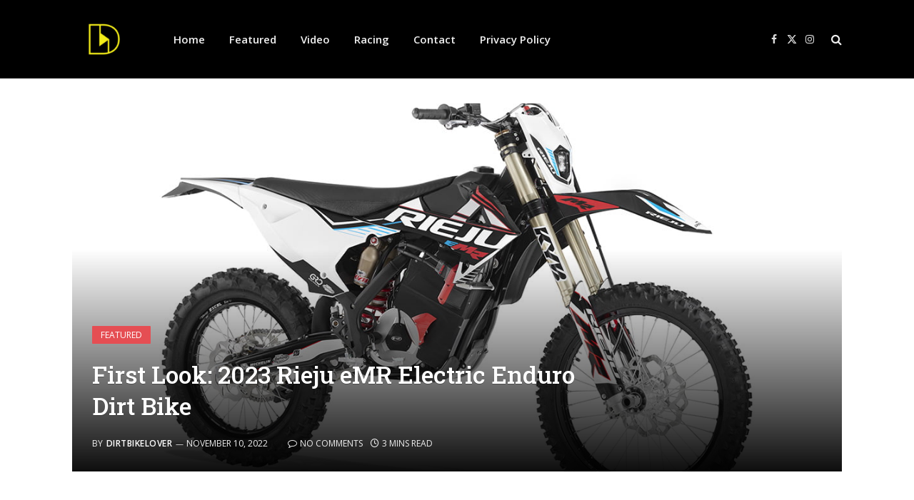

--- FILE ---
content_type: text/html; charset=UTF-8
request_url: https://dirtbikelover.com/first-look-2023-rieju-emr-electric-enduro-dirt-bike/
body_size: 15996
content:

<!DOCTYPE html>
<html lang="en" class="s-light site-s-light">

<head>

	<meta charset="UTF-8" />
	<meta name="viewport" content="width=device-width, initial-scale=1" />
	<meta name='robots' content='index, follow, max-image-preview:large, max-snippet:-1, max-video-preview:-1' />
	<style>img:is([sizes="auto" i], [sizes^="auto," i]) { contain-intrinsic-size: 3000px 1500px }</style>
	
	<!-- This site is optimized with the Yoast SEO plugin v26.7 - https://yoast.com/wordpress/plugins/seo/ -->
	<title>First Look: 2023 Rieju eMR Electric Enduro Dirt Bike</title>
	<meta name="description" content="Rieju eMR Electric Enduro Dirt Bike - The Spanish motorcycle manufacturer Rieju has caught us by surprise with the release of what looks" />
	<link rel="canonical" href="https://n0s.00c.myftpupload.com/first-look-2023-rieju-emr-electric-enduro-dirt-bike/" />
	<meta property="og:locale" content="en_US" />
	<meta property="og:type" content="article" />
	<meta property="og:title" content="First Look: 2023 Rieju eMR Electric Enduro Dirt Bike" />
	<meta property="og:description" content="Rieju eMR Electric Enduro Dirt Bike - The Spanish motorcycle manufacturer Rieju has caught us by surprise with the release of what looks" />
	<meta property="og:url" content="http://n0s.00c.myftpupload.com/first-look-2023-rieju-emr-electric-enduro-dirt-bike/" />
	<meta property="og:site_name" content="| The Home of Motocross News" />
	<meta property="article:publisher" content="https://www.facebook.com/dirtbikeloverr/" />
	<meta property="article:published_time" content="2022-11-10T12:09:06+00:00" />
	<meta property="article:modified_time" content="2022-11-10T12:09:08+00:00" />
	<meta property="og:image" content="https://n0s.00c.myftpupload.com/wp-content/uploads/2022/11/rieju-electric-emr.jpeg" />
	<meta property="og:image:width" content="1200" />
	<meta property="og:image:height" content="800" />
	<meta property="og:image:type" content="image/jpeg" />
	<meta name="author" content="DirtbikeLover" />
	<meta name="twitter:card" content="summary_large_image" />
	<meta name="twitter:creator" content="@Dirtbike_Lovers" />
	<meta name="twitter:site" content="@Dirtbike_Lovers" />
	<meta name="twitter:label1" content="Written by" />
	<meta name="twitter:data1" content="DirtbikeLover" />
	<meta name="twitter:label2" content="Est. reading time" />
	<meta name="twitter:data2" content="3 minutes" />
	<script type="application/ld+json" class="yoast-schema-graph">{"@context":"https://schema.org","@graph":[{"@type":"Article","@id":"http://n0s.00c.myftpupload.com/first-look-2023-rieju-emr-electric-enduro-dirt-bike/#article","isPartOf":{"@id":"http://n0s.00c.myftpupload.com/first-look-2023-rieju-emr-electric-enduro-dirt-bike/"},"author":{"name":"DirtbikeLover","@id":"http://n0s.00c.myftpupload.com/#/schema/person/ebe538f9df32cf0150f90d859b4d889f"},"headline":"First Look: 2023 Rieju eMR Electric Enduro Dirt Bike","datePublished":"2022-11-10T12:09:06+00:00","dateModified":"2022-11-10T12:09:08+00:00","mainEntityOfPage":{"@id":"http://n0s.00c.myftpupload.com/first-look-2023-rieju-emr-electric-enduro-dirt-bike/"},"wordCount":473,"commentCount":0,"publisher":{"@id":"http://n0s.00c.myftpupload.com/#organization"},"image":{"@id":"http://n0s.00c.myftpupload.com/first-look-2023-rieju-emr-electric-enduro-dirt-bike/#primaryimage"},"thumbnailUrl":"https://dirtbikelover.com/wp-content/uploads/2022/11/rieju-electric-emr.jpeg","articleSection":["Featured"],"inLanguage":"en","potentialAction":[{"@type":"CommentAction","name":"Comment","target":["http://n0s.00c.myftpupload.com/first-look-2023-rieju-emr-electric-enduro-dirt-bike/#respond"]}]},{"@type":"WebPage","@id":"http://n0s.00c.myftpupload.com/first-look-2023-rieju-emr-electric-enduro-dirt-bike/","url":"http://n0s.00c.myftpupload.com/first-look-2023-rieju-emr-electric-enduro-dirt-bike/","name":"First Look: 2023 Rieju eMR Electric Enduro Dirt Bike","isPartOf":{"@id":"http://n0s.00c.myftpupload.com/#website"},"primaryImageOfPage":{"@id":"http://n0s.00c.myftpupload.com/first-look-2023-rieju-emr-electric-enduro-dirt-bike/#primaryimage"},"image":{"@id":"http://n0s.00c.myftpupload.com/first-look-2023-rieju-emr-electric-enduro-dirt-bike/#primaryimage"},"thumbnailUrl":"https://dirtbikelover.com/wp-content/uploads/2022/11/rieju-electric-emr.jpeg","datePublished":"2022-11-10T12:09:06+00:00","dateModified":"2022-11-10T12:09:08+00:00","description":"Rieju eMR Electric Enduro Dirt Bike - The Spanish motorcycle manufacturer Rieju has caught us by surprise with the release of what looks","breadcrumb":{"@id":"http://n0s.00c.myftpupload.com/first-look-2023-rieju-emr-electric-enduro-dirt-bike/#breadcrumb"},"inLanguage":"en","potentialAction":[{"@type":"ReadAction","target":["http://n0s.00c.myftpupload.com/first-look-2023-rieju-emr-electric-enduro-dirt-bike/"]}]},{"@type":"ImageObject","inLanguage":"en","@id":"http://n0s.00c.myftpupload.com/first-look-2023-rieju-emr-electric-enduro-dirt-bike/#primaryimage","url":"https://dirtbikelover.com/wp-content/uploads/2022/11/rieju-electric-emr.jpeg","contentUrl":"https://dirtbikelover.com/wp-content/uploads/2022/11/rieju-electric-emr.jpeg","width":1200,"height":800},{"@type":"BreadcrumbList","@id":"http://n0s.00c.myftpupload.com/first-look-2023-rieju-emr-electric-enduro-dirt-bike/#breadcrumb","itemListElement":[{"@type":"ListItem","position":1,"name":"Home","item":"http://n0s.00c.myftpupload.com/"},{"@type":"ListItem","position":2,"name":"First Look: 2023 Rieju eMR Electric Enduro Dirt Bike"}]},{"@type":"WebSite","@id":"http://n0s.00c.myftpupload.com/#website","url":"http://n0s.00c.myftpupload.com/","name":"DirtbikeLover | The Home of Motocross News","description":"","publisher":{"@id":"http://n0s.00c.myftpupload.com/#organization"},"potentialAction":[{"@type":"SearchAction","target":{"@type":"EntryPoint","urlTemplate":"http://n0s.00c.myftpupload.com/?s={search_term_string}"},"query-input":{"@type":"PropertyValueSpecification","valueRequired":true,"valueName":"search_term_string"}}],"inLanguage":"en"},{"@type":"Organization","@id":"http://n0s.00c.myftpupload.com/#organization","name":"Dirtbikelover","url":"http://n0s.00c.myftpupload.com/","logo":{"@type":"ImageObject","inLanguage":"en","@id":"http://n0s.00c.myftpupload.com/#/schema/logo/image/","url":"https://dirtbikelover.com/wp-content/uploads/2021/01/bela-pozadina-logo-DB.jpg","contentUrl":"https://dirtbikelover.com/wp-content/uploads/2021/01/bela-pozadina-logo-DB.jpg","width":1276,"height":1276,"caption":"Dirtbikelover"},"image":{"@id":"http://n0s.00c.myftpupload.com/#/schema/logo/image/"},"sameAs":["https://www.facebook.com/dirtbikeloverr/","https://x.com/Dirtbike_Lovers","https://www.instagram.com/dirtbikelovermx/"]},{"@type":"Person","@id":"http://n0s.00c.myftpupload.com/#/schema/person/ebe538f9df32cf0150f90d859b4d889f","name":"DirtbikeLover","sameAs":["https://dirtbikelover.com"]}]}</script>
	<!-- / Yoast SEO plugin. -->


<link rel='dns-prefetch' href='//fonts.googleapis.com' />
<link rel="alternate" type="application/rss+xml" title="| The Home of Motocross News &raquo; Feed" href="https://dirtbikelover.com/feed/" />
<link rel="alternate" type="application/rss+xml" title="| The Home of Motocross News &raquo; Comments Feed" href="https://dirtbikelover.com/comments/feed/" />
<script type="text/javascript">
/* <![CDATA[ */
window._wpemojiSettings = {"baseUrl":"https:\/\/s.w.org\/images\/core\/emoji\/16.0.1\/72x72\/","ext":".png","svgUrl":"https:\/\/s.w.org\/images\/core\/emoji\/16.0.1\/svg\/","svgExt":".svg","source":{"concatemoji":"https:\/\/dirtbikelover.com\/wp-includes\/js\/wp-emoji-release.min.js?ver=6.8.3"}};
/*! This file is auto-generated */
!function(s,n){var o,i,e;function c(e){try{var t={supportTests:e,timestamp:(new Date).valueOf()};sessionStorage.setItem(o,JSON.stringify(t))}catch(e){}}function p(e,t,n){e.clearRect(0,0,e.canvas.width,e.canvas.height),e.fillText(t,0,0);var t=new Uint32Array(e.getImageData(0,0,e.canvas.width,e.canvas.height).data),a=(e.clearRect(0,0,e.canvas.width,e.canvas.height),e.fillText(n,0,0),new Uint32Array(e.getImageData(0,0,e.canvas.width,e.canvas.height).data));return t.every(function(e,t){return e===a[t]})}function u(e,t){e.clearRect(0,0,e.canvas.width,e.canvas.height),e.fillText(t,0,0);for(var n=e.getImageData(16,16,1,1),a=0;a<n.data.length;a++)if(0!==n.data[a])return!1;return!0}function f(e,t,n,a){switch(t){case"flag":return n(e,"\ud83c\udff3\ufe0f\u200d\u26a7\ufe0f","\ud83c\udff3\ufe0f\u200b\u26a7\ufe0f")?!1:!n(e,"\ud83c\udde8\ud83c\uddf6","\ud83c\udde8\u200b\ud83c\uddf6")&&!n(e,"\ud83c\udff4\udb40\udc67\udb40\udc62\udb40\udc65\udb40\udc6e\udb40\udc67\udb40\udc7f","\ud83c\udff4\u200b\udb40\udc67\u200b\udb40\udc62\u200b\udb40\udc65\u200b\udb40\udc6e\u200b\udb40\udc67\u200b\udb40\udc7f");case"emoji":return!a(e,"\ud83e\udedf")}return!1}function g(e,t,n,a){var r="undefined"!=typeof WorkerGlobalScope&&self instanceof WorkerGlobalScope?new OffscreenCanvas(300,150):s.createElement("canvas"),o=r.getContext("2d",{willReadFrequently:!0}),i=(o.textBaseline="top",o.font="600 32px Arial",{});return e.forEach(function(e){i[e]=t(o,e,n,a)}),i}function t(e){var t=s.createElement("script");t.src=e,t.defer=!0,s.head.appendChild(t)}"undefined"!=typeof Promise&&(o="wpEmojiSettingsSupports",i=["flag","emoji"],n.supports={everything:!0,everythingExceptFlag:!0},e=new Promise(function(e){s.addEventListener("DOMContentLoaded",e,{once:!0})}),new Promise(function(t){var n=function(){try{var e=JSON.parse(sessionStorage.getItem(o));if("object"==typeof e&&"number"==typeof e.timestamp&&(new Date).valueOf()<e.timestamp+604800&&"object"==typeof e.supportTests)return e.supportTests}catch(e){}return null}();if(!n){if("undefined"!=typeof Worker&&"undefined"!=typeof OffscreenCanvas&&"undefined"!=typeof URL&&URL.createObjectURL&&"undefined"!=typeof Blob)try{var e="postMessage("+g.toString()+"("+[JSON.stringify(i),f.toString(),p.toString(),u.toString()].join(",")+"));",a=new Blob([e],{type:"text/javascript"}),r=new Worker(URL.createObjectURL(a),{name:"wpTestEmojiSupports"});return void(r.onmessage=function(e){c(n=e.data),r.terminate(),t(n)})}catch(e){}c(n=g(i,f,p,u))}t(n)}).then(function(e){for(var t in e)n.supports[t]=e[t],n.supports.everything=n.supports.everything&&n.supports[t],"flag"!==t&&(n.supports.everythingExceptFlag=n.supports.everythingExceptFlag&&n.supports[t]);n.supports.everythingExceptFlag=n.supports.everythingExceptFlag&&!n.supports.flag,n.DOMReady=!1,n.readyCallback=function(){n.DOMReady=!0}}).then(function(){return e}).then(function(){var e;n.supports.everything||(n.readyCallback(),(e=n.source||{}).concatemoji?t(e.concatemoji):e.wpemoji&&e.twemoji&&(t(e.twemoji),t(e.wpemoji)))}))}((window,document),window._wpemojiSettings);
/* ]]> */
</script>
<style id='wp-emoji-styles-inline-css' type='text/css'>

	img.wp-smiley, img.emoji {
		display: inline !important;
		border: none !important;
		box-shadow: none !important;
		height: 1em !important;
		width: 1em !important;
		margin: 0 0.07em !important;
		vertical-align: -0.1em !important;
		background: none !important;
		padding: 0 !important;
	}
</style>
<link rel='stylesheet' id='wp-block-library-css' href='https://dirtbikelover.com/wp-includes/css/dist/block-library/style.min.css?ver=6.8.3' type='text/css' media='all' />
<style id='classic-theme-styles-inline-css' type='text/css'>
/*! This file is auto-generated */
.wp-block-button__link{color:#fff;background-color:#32373c;border-radius:9999px;box-shadow:none;text-decoration:none;padding:calc(.667em + 2px) calc(1.333em + 2px);font-size:1.125em}.wp-block-file__button{background:#32373c;color:#fff;text-decoration:none}
</style>
<style id='global-styles-inline-css' type='text/css'>
:root{--wp--preset--aspect-ratio--square: 1;--wp--preset--aspect-ratio--4-3: 4/3;--wp--preset--aspect-ratio--3-4: 3/4;--wp--preset--aspect-ratio--3-2: 3/2;--wp--preset--aspect-ratio--2-3: 2/3;--wp--preset--aspect-ratio--16-9: 16/9;--wp--preset--aspect-ratio--9-16: 9/16;--wp--preset--color--black: #000000;--wp--preset--color--cyan-bluish-gray: #abb8c3;--wp--preset--color--white: #ffffff;--wp--preset--color--pale-pink: #f78da7;--wp--preset--color--vivid-red: #cf2e2e;--wp--preset--color--luminous-vivid-orange: #ff6900;--wp--preset--color--luminous-vivid-amber: #fcb900;--wp--preset--color--light-green-cyan: #7bdcb5;--wp--preset--color--vivid-green-cyan: #00d084;--wp--preset--color--pale-cyan-blue: #8ed1fc;--wp--preset--color--vivid-cyan-blue: #0693e3;--wp--preset--color--vivid-purple: #9b51e0;--wp--preset--gradient--vivid-cyan-blue-to-vivid-purple: linear-gradient(135deg,rgba(6,147,227,1) 0%,rgb(155,81,224) 100%);--wp--preset--gradient--light-green-cyan-to-vivid-green-cyan: linear-gradient(135deg,rgb(122,220,180) 0%,rgb(0,208,130) 100%);--wp--preset--gradient--luminous-vivid-amber-to-luminous-vivid-orange: linear-gradient(135deg,rgba(252,185,0,1) 0%,rgba(255,105,0,1) 100%);--wp--preset--gradient--luminous-vivid-orange-to-vivid-red: linear-gradient(135deg,rgba(255,105,0,1) 0%,rgb(207,46,46) 100%);--wp--preset--gradient--very-light-gray-to-cyan-bluish-gray: linear-gradient(135deg,rgb(238,238,238) 0%,rgb(169,184,195) 100%);--wp--preset--gradient--cool-to-warm-spectrum: linear-gradient(135deg,rgb(74,234,220) 0%,rgb(151,120,209) 20%,rgb(207,42,186) 40%,rgb(238,44,130) 60%,rgb(251,105,98) 80%,rgb(254,248,76) 100%);--wp--preset--gradient--blush-light-purple: linear-gradient(135deg,rgb(255,206,236) 0%,rgb(152,150,240) 100%);--wp--preset--gradient--blush-bordeaux: linear-gradient(135deg,rgb(254,205,165) 0%,rgb(254,45,45) 50%,rgb(107,0,62) 100%);--wp--preset--gradient--luminous-dusk: linear-gradient(135deg,rgb(255,203,112) 0%,rgb(199,81,192) 50%,rgb(65,88,208) 100%);--wp--preset--gradient--pale-ocean: linear-gradient(135deg,rgb(255,245,203) 0%,rgb(182,227,212) 50%,rgb(51,167,181) 100%);--wp--preset--gradient--electric-grass: linear-gradient(135deg,rgb(202,248,128) 0%,rgb(113,206,126) 100%);--wp--preset--gradient--midnight: linear-gradient(135deg,rgb(2,3,129) 0%,rgb(40,116,252) 100%);--wp--preset--font-size--small: 13px;--wp--preset--font-size--medium: 20px;--wp--preset--font-size--large: 36px;--wp--preset--font-size--x-large: 42px;--wp--preset--spacing--20: 0.44rem;--wp--preset--spacing--30: 0.67rem;--wp--preset--spacing--40: 1rem;--wp--preset--spacing--50: 1.5rem;--wp--preset--spacing--60: 2.25rem;--wp--preset--spacing--70: 3.38rem;--wp--preset--spacing--80: 5.06rem;--wp--preset--shadow--natural: 6px 6px 9px rgba(0, 0, 0, 0.2);--wp--preset--shadow--deep: 12px 12px 50px rgba(0, 0, 0, 0.4);--wp--preset--shadow--sharp: 6px 6px 0px rgba(0, 0, 0, 0.2);--wp--preset--shadow--outlined: 6px 6px 0px -3px rgba(255, 255, 255, 1), 6px 6px rgba(0, 0, 0, 1);--wp--preset--shadow--crisp: 6px 6px 0px rgba(0, 0, 0, 1);}:where(.is-layout-flex){gap: 0.5em;}:where(.is-layout-grid){gap: 0.5em;}body .is-layout-flex{display: flex;}.is-layout-flex{flex-wrap: wrap;align-items: center;}.is-layout-flex > :is(*, div){margin: 0;}body .is-layout-grid{display: grid;}.is-layout-grid > :is(*, div){margin: 0;}:where(.wp-block-columns.is-layout-flex){gap: 2em;}:where(.wp-block-columns.is-layout-grid){gap: 2em;}:where(.wp-block-post-template.is-layout-flex){gap: 1.25em;}:where(.wp-block-post-template.is-layout-grid){gap: 1.25em;}.has-black-color{color: var(--wp--preset--color--black) !important;}.has-cyan-bluish-gray-color{color: var(--wp--preset--color--cyan-bluish-gray) !important;}.has-white-color{color: var(--wp--preset--color--white) !important;}.has-pale-pink-color{color: var(--wp--preset--color--pale-pink) !important;}.has-vivid-red-color{color: var(--wp--preset--color--vivid-red) !important;}.has-luminous-vivid-orange-color{color: var(--wp--preset--color--luminous-vivid-orange) !important;}.has-luminous-vivid-amber-color{color: var(--wp--preset--color--luminous-vivid-amber) !important;}.has-light-green-cyan-color{color: var(--wp--preset--color--light-green-cyan) !important;}.has-vivid-green-cyan-color{color: var(--wp--preset--color--vivid-green-cyan) !important;}.has-pale-cyan-blue-color{color: var(--wp--preset--color--pale-cyan-blue) !important;}.has-vivid-cyan-blue-color{color: var(--wp--preset--color--vivid-cyan-blue) !important;}.has-vivid-purple-color{color: var(--wp--preset--color--vivid-purple) !important;}.has-black-background-color{background-color: var(--wp--preset--color--black) !important;}.has-cyan-bluish-gray-background-color{background-color: var(--wp--preset--color--cyan-bluish-gray) !important;}.has-white-background-color{background-color: var(--wp--preset--color--white) !important;}.has-pale-pink-background-color{background-color: var(--wp--preset--color--pale-pink) !important;}.has-vivid-red-background-color{background-color: var(--wp--preset--color--vivid-red) !important;}.has-luminous-vivid-orange-background-color{background-color: var(--wp--preset--color--luminous-vivid-orange) !important;}.has-luminous-vivid-amber-background-color{background-color: var(--wp--preset--color--luminous-vivid-amber) !important;}.has-light-green-cyan-background-color{background-color: var(--wp--preset--color--light-green-cyan) !important;}.has-vivid-green-cyan-background-color{background-color: var(--wp--preset--color--vivid-green-cyan) !important;}.has-pale-cyan-blue-background-color{background-color: var(--wp--preset--color--pale-cyan-blue) !important;}.has-vivid-cyan-blue-background-color{background-color: var(--wp--preset--color--vivid-cyan-blue) !important;}.has-vivid-purple-background-color{background-color: var(--wp--preset--color--vivid-purple) !important;}.has-black-border-color{border-color: var(--wp--preset--color--black) !important;}.has-cyan-bluish-gray-border-color{border-color: var(--wp--preset--color--cyan-bluish-gray) !important;}.has-white-border-color{border-color: var(--wp--preset--color--white) !important;}.has-pale-pink-border-color{border-color: var(--wp--preset--color--pale-pink) !important;}.has-vivid-red-border-color{border-color: var(--wp--preset--color--vivid-red) !important;}.has-luminous-vivid-orange-border-color{border-color: var(--wp--preset--color--luminous-vivid-orange) !important;}.has-luminous-vivid-amber-border-color{border-color: var(--wp--preset--color--luminous-vivid-amber) !important;}.has-light-green-cyan-border-color{border-color: var(--wp--preset--color--light-green-cyan) !important;}.has-vivid-green-cyan-border-color{border-color: var(--wp--preset--color--vivid-green-cyan) !important;}.has-pale-cyan-blue-border-color{border-color: var(--wp--preset--color--pale-cyan-blue) !important;}.has-vivid-cyan-blue-border-color{border-color: var(--wp--preset--color--vivid-cyan-blue) !important;}.has-vivid-purple-border-color{border-color: var(--wp--preset--color--vivid-purple) !important;}.has-vivid-cyan-blue-to-vivid-purple-gradient-background{background: var(--wp--preset--gradient--vivid-cyan-blue-to-vivid-purple) !important;}.has-light-green-cyan-to-vivid-green-cyan-gradient-background{background: var(--wp--preset--gradient--light-green-cyan-to-vivid-green-cyan) !important;}.has-luminous-vivid-amber-to-luminous-vivid-orange-gradient-background{background: var(--wp--preset--gradient--luminous-vivid-amber-to-luminous-vivid-orange) !important;}.has-luminous-vivid-orange-to-vivid-red-gradient-background{background: var(--wp--preset--gradient--luminous-vivid-orange-to-vivid-red) !important;}.has-very-light-gray-to-cyan-bluish-gray-gradient-background{background: var(--wp--preset--gradient--very-light-gray-to-cyan-bluish-gray) !important;}.has-cool-to-warm-spectrum-gradient-background{background: var(--wp--preset--gradient--cool-to-warm-spectrum) !important;}.has-blush-light-purple-gradient-background{background: var(--wp--preset--gradient--blush-light-purple) !important;}.has-blush-bordeaux-gradient-background{background: var(--wp--preset--gradient--blush-bordeaux) !important;}.has-luminous-dusk-gradient-background{background: var(--wp--preset--gradient--luminous-dusk) !important;}.has-pale-ocean-gradient-background{background: var(--wp--preset--gradient--pale-ocean) !important;}.has-electric-grass-gradient-background{background: var(--wp--preset--gradient--electric-grass) !important;}.has-midnight-gradient-background{background: var(--wp--preset--gradient--midnight) !important;}.has-small-font-size{font-size: var(--wp--preset--font-size--small) !important;}.has-medium-font-size{font-size: var(--wp--preset--font-size--medium) !important;}.has-large-font-size{font-size: var(--wp--preset--font-size--large) !important;}.has-x-large-font-size{font-size: var(--wp--preset--font-size--x-large) !important;}
:where(.wp-block-post-template.is-layout-flex){gap: 1.25em;}:where(.wp-block-post-template.is-layout-grid){gap: 1.25em;}
:where(.wp-block-columns.is-layout-flex){gap: 2em;}:where(.wp-block-columns.is-layout-grid){gap: 2em;}
:root :where(.wp-block-pullquote){font-size: 1.5em;line-height: 1.6;}
</style>
<link rel='stylesheet' id='SFSImainCss-css' href='https://dirtbikelover.com/wp-content/plugins/ultimate-social-media-icons/css/sfsi-style.css?ver=2.9.6' type='text/css' media='all' />
<link rel='stylesheet' id='wp-components-css' href='https://dirtbikelover.com/wp-includes/css/dist/components/style.min.css?ver=6.8.3' type='text/css' media='all' />
<link rel='stylesheet' id='godaddy-styles-css' href='https://dirtbikelover.com/wp-content/mu-plugins/vendor/wpex/godaddy-launch/includes/Dependencies/GoDaddy/Styles/build/latest.css?ver=2.0.2' type='text/css' media='all' />
<link rel='stylesheet' id='newsletter-css' href='https://dirtbikelover.com/wp-content/plugins/newsletter/style.css?ver=9.1.0' type='text/css' media='all' />
<link rel='stylesheet' id='smartmag-core-css' href='https://dirtbikelover.com/wp-content/themes/smart-mag/style.css?ver=10.3.2' type='text/css' media='all' />
<link rel='stylesheet' id='smartmag-fonts-css' href='https://fonts.googleapis.com/css?family=Open+Sans%3A400%2C400i%2C600%2C700%7CRoboto+Slab%3A400%2C500' type='text/css' media='all' />
<link rel='stylesheet' id='smartmag-magnific-popup-css' href='https://dirtbikelover.com/wp-content/themes/smart-mag/css/lightbox.css?ver=10.3.2' type='text/css' media='all' />
<link rel='stylesheet' id='smartmag-icons-css' href='https://dirtbikelover.com/wp-content/themes/smart-mag/css/icons/icons.css?ver=10.3.2' type='text/css' media='all' />
<link rel='stylesheet' id='smartmag-skin-css' href='https://dirtbikelover.com/wp-content/themes/smart-mag/css/skin-classic.css?ver=10.3.2' type='text/css' media='all' />
<style id='smartmag-skin-inline-css' type='text/css'>
.post-share-b:not(.is-not-global) .service { background-color: #ea3535; background-color: #ff3838; }


</style>
<script type="text/javascript" id="smartmag-lazy-inline-js-after">
/* <![CDATA[ */
/**
 * @copyright ThemeSphere
 * @preserve
 */
var BunyadLazy={};BunyadLazy.load=function(){function a(e,n){var t={};e.dataset.bgset&&e.dataset.sizes?(t.sizes=e.dataset.sizes,t.srcset=e.dataset.bgset):t.src=e.dataset.bgsrc,function(t){var a=t.dataset.ratio;if(0<a){const e=t.parentElement;if(e.classList.contains("media-ratio")){const n=e.style;n.getPropertyValue("--a-ratio")||(n.paddingBottom=100/a+"%")}}}(e);var a,o=document.createElement("img");for(a in o.onload=function(){var t="url('"+(o.currentSrc||o.src)+"')",a=e.style;a.backgroundImage!==t&&requestAnimationFrame(()=>{a.backgroundImage=t,n&&n()}),o.onload=null,o.onerror=null,o=null},o.onerror=o.onload,t)o.setAttribute(a,t[a]);o&&o.complete&&0<o.naturalWidth&&o.onload&&o.onload()}function e(t){t.dataset.loaded||a(t,()=>{document.dispatchEvent(new Event("lazyloaded")),t.dataset.loaded=1})}function n(t){"complete"===document.readyState?t():window.addEventListener("load",t)}return{initEarly:function(){var t,a=()=>{document.querySelectorAll(".img.bg-cover:not(.lazyload)").forEach(e)};"complete"!==document.readyState?(t=setInterval(a,150),n(()=>{a(),clearInterval(t)})):a()},callOnLoad:n,initBgImages:function(t){t&&n(()=>{document.querySelectorAll(".img.bg-cover").forEach(e)})},bgLoad:a}}(),BunyadLazy.load.initEarly();
/* ]]> */
</script>
<script type="text/javascript" src="https://dirtbikelover.com/wp-includes/js/jquery/jquery.min.js?ver=3.7.1" id="jquery-core-js"></script>
<script type="text/javascript" src="https://dirtbikelover.com/wp-includes/js/jquery/jquery-migrate.min.js?ver=3.4.1" id="jquery-migrate-js"></script>
<script type="text/javascript" id="jquery-js-after">
/* <![CDATA[ */
jQuery(document).ready(function() {
	jQuery(".164a72ea7423a0eb842d1fae9ee34058").click(function() {
		jQuery.post(
			"https://dirtbikelover.com/wp-admin/admin-ajax.php", {
				"action": "quick_adsense_onpost_ad_click",
				"quick_adsense_onpost_ad_index": jQuery(this).attr("data-index"),
				"quick_adsense_nonce": "39436b99ba",
			}, function(response) { }
		);
	});
});
/* ]]> */
</script>
<link rel="https://api.w.org/" href="https://dirtbikelover.com/wp-json/" /><link rel="alternate" title="JSON" type="application/json" href="https://dirtbikelover.com/wp-json/wp/v2/posts/7173" /><link rel="EditURI" type="application/rsd+xml" title="RSD" href="https://dirtbikelover.com/xmlrpc.php?rsd" />
<meta name="generator" content="WordPress 6.8.3" />
<link rel='shortlink' href='https://dirtbikelover.com/?p=7173' />
<link rel="alternate" title="oEmbed (JSON)" type="application/json+oembed" href="https://dirtbikelover.com/wp-json/oembed/1.0/embed?url=https%3A%2F%2Fdirtbikelover.com%2Ffirst-look-2023-rieju-emr-electric-enduro-dirt-bike%2F" />
<link rel="alternate" title="oEmbed (XML)" type="text/xml+oembed" href="https://dirtbikelover.com/wp-json/oembed/1.0/embed?url=https%3A%2F%2Fdirtbikelover.com%2Ffirst-look-2023-rieju-emr-electric-enduro-dirt-bike%2F&#038;format=xml" />

		<!-- GA Google Analytics @ https://m0n.co/ga -->
		<script>
			(function(i,s,o,g,r,a,m){i['GoogleAnalyticsObject']=r;i[r]=i[r]||function(){
			(i[r].q=i[r].q||[]).push(arguments)},i[r].l=1*new Date();a=s.createElement(o),
			m=s.getElementsByTagName(o)[0];a.async=1;a.src=g;m.parentNode.insertBefore(a,m)
			})(window,document,'script','https://www.google-analytics.com/analytics.js','ga');
			ga('create', 'UA-130254650-1', 'auto');
			ga('send', 'pageview');
		</script>

	<meta name="follow.[base64]" content="KRR5LgqGe8jEyhUYqxhm"/>
		<script>
		var BunyadSchemeKey = 'bunyad-scheme';
		(() => {
			const d = document.documentElement;
			const c = d.classList;
			var scheme = localStorage.getItem(BunyadSchemeKey);
			
			if (scheme) {
				d.dataset.origClass = c;
				scheme === 'dark' ? c.remove('s-light', 'site-s-light') : c.remove('s-dark', 'site-s-dark');
				c.add('site-s-' + scheme, 's-' + scheme);
			}
		})();
		</script>
		      <meta name="onesignal" content="wordpress-plugin"/>
            <script>

      window.OneSignalDeferred = window.OneSignalDeferred || [];

      OneSignalDeferred.push(function(OneSignal) {
        var oneSignal_options = {};
        window._oneSignalInitOptions = oneSignal_options;

        oneSignal_options['serviceWorkerParam'] = { scope: '/' };
oneSignal_options['serviceWorkerPath'] = 'OneSignalSDKWorker.js.php';

        OneSignal.Notifications.setDefaultUrl("https://dirtbikelover.com");

        oneSignal_options['wordpress'] = true;
oneSignal_options['appId'] = '373e9bf2-bd5c-4786-9234-848904846568';
oneSignal_options['allowLocalhostAsSecureOrigin'] = true;
oneSignal_options['welcomeNotification'] = { };
oneSignal_options['welcomeNotification']['title'] = "";
oneSignal_options['welcomeNotification']['message'] = "";
oneSignal_options['path'] = "https://dirtbikelover.com/wp-content/plugins/onesignal-free-web-push-notifications/sdk_files/";
oneSignal_options['safari_web_id'] = "web.onesignal.auto.13dd012d-81c7-44d8-8660-15690626d9c4";
oneSignal_options['persistNotification'] = false;
oneSignal_options['promptOptions'] = { };
oneSignal_options['notifyButton'] = { };
oneSignal_options['notifyButton']['enable'] = true;
oneSignal_options['notifyButton']['position'] = 'bottom-right';
oneSignal_options['notifyButton']['theme'] = 'default';
oneSignal_options['notifyButton']['size'] = 'medium';
oneSignal_options['notifyButton']['showCredit'] = true;
oneSignal_options['notifyButton']['text'] = {};
              OneSignal.init(window._oneSignalInitOptions);
                    });

      function documentInitOneSignal() {
        var oneSignal_elements = document.getElementsByClassName("OneSignal-prompt");

        var oneSignalLinkClickHandler = function(event) { OneSignal.Notifications.requestPermission(); event.preventDefault(); };        for(var i = 0; i < oneSignal_elements.length; i++)
          oneSignal_elements[i].addEventListener('click', oneSignalLinkClickHandler, false);
      }

      if (document.readyState === 'complete') {
           documentInitOneSignal();
      }
      else {
           window.addEventListener("load", function(event){
               documentInitOneSignal();
          });
      }
    </script>
<link rel="icon" href="https://dirtbikelover.com/wp-content/uploads/2023/03/cropped-Transparentno-Logo-32x32.png" sizes="32x32" />
<link rel="icon" href="https://dirtbikelover.com/wp-content/uploads/2023/03/cropped-Transparentno-Logo-192x192.png" sizes="192x192" />
<link rel="apple-touch-icon" href="https://dirtbikelover.com/wp-content/uploads/2023/03/cropped-Transparentno-Logo-180x180.png" />
<meta name="msapplication-TileImage" content="https://dirtbikelover.com/wp-content/uploads/2023/03/cropped-Transparentno-Logo-270x270.png" />


</head>

<body data-rsssl=1 class="wp-singular post-template-default single single-post postid-7173 single-format-standard wp-theme-smart-mag sfsi_actvite_theme_default right-sidebar post-layout-cover post-cat-3 has-lb has-lb-sm ts-img-hov-fade has-sb-sep layout-normal">



<div class="main-wrap">

	
<div class="off-canvas-backdrop"></div>
<div class="mobile-menu-container off-canvas s-dark hide-menu-lg" id="off-canvas">

	<div class="off-canvas-head">
		<a href="#" class="close">
			<span class="visuallyhidden">Close Menu</span>
			<i class="tsi tsi-times"></i>
		</a>

		<div class="ts-logo">
					</div>
	</div>

	<div class="off-canvas-content">

					<ul class="mobile-menu"></ul>
		
		
		
		<div class="spc-social-block spc-social spc-social-b smart-head-social">
		
			
				<a href="https://www.facebook.com/dirtbikeloverr/" class="link service s-facebook" target="_blank" rel="nofollow noopener">
					<i class="icon tsi tsi-facebook"></i>					<span class="visuallyhidden">Facebook</span>
				</a>
									
			
				<a href="https://twitter.com/Dirtbike_Lovers" class="link service s-twitter" target="_blank" rel="nofollow noopener">
					<i class="icon tsi tsi-twitter"></i>					<span class="visuallyhidden">X (Twitter)</span>
				</a>
									
			
				<a href="https://www.instagram.com/dirtbikelovermx/" class="link service s-instagram" target="_blank" rel="nofollow noopener">
					<i class="icon tsi tsi-instagram"></i>					<span class="visuallyhidden">Instagram</span>
				</a>
									
			
		</div>

		
	</div>

</div>
<div class="smart-head smart-head-a smart-head-main" id="smart-head" data-sticky="auto" data-sticky-type="smart" data-sticky-full>
	
	<div class="smart-head-row smart-head-mid s-dark smart-head-row-full">

		<div class="inner wrap">

							
				<div class="items items-left ">
					<a href="https://dirtbikelover.com/" title="| The Home of Motocross News" rel="home" class="logo-link ts-logo logo-is-image">
		<span>
			
				
					<img src="https://dirtbikelover.com/wp-content/uploads/2023/03/cropped-Transparentno-Logo-e1679258759140.png" class="logo-image" alt="| The Home of Motocross News" width="112" height="112"/>
									 
					</span>
	</a>	<div class="nav-wrap">
		<nav class="navigation navigation-main nav-hov-a">
			<ul id="menu-top-menu" class="menu"><li id="menu-item-334" class="menu-item menu-item-type-custom menu-item-object-custom menu-item-home menu-item-334"><a href="https://dirtbikelover.com">Home</a></li>
<li id="menu-item-338" class="menu-item menu-item-type-taxonomy menu-item-object-category current-post-ancestor current-menu-parent current-post-parent menu-item-338"><a href="https://dirtbikelover.com/category/featured/">Featured</a></li>
<li id="menu-item-340" class="menu-item menu-item-type-taxonomy menu-item-object-category menu-item-340"><a href="https://dirtbikelover.com/category/video/">Video</a></li>
<li id="menu-item-9173" class="menu-item menu-item-type-taxonomy menu-item-object-category menu-item-9173"><a href="https://dirtbikelover.com/category/racing/">Racing</a></li>
<li id="menu-item-344" class="menu-item menu-item-type-custom menu-item-object-custom menu-item-344"><a href="https://dirtbikelover.com/contact/">Contact</a></li>
<li id="menu-item-9170" class="menu-item menu-item-type-post_type menu-item-object-page current-post-parent menu-item-9170"><a href="https://dirtbikelover.com/privacy-policy/">Privacy Policy</a></li>
</ul>		</nav>
	</div>
				</div>

							
				<div class="items items-center empty">
								</div>

							
				<div class="items items-right ">
				
		<div class="spc-social-block spc-social spc-social-a smart-head-social">
		
			
				<a href="https://www.facebook.com/dirtbikeloverr/" class="link service s-facebook" target="_blank" rel="nofollow noopener">
					<i class="icon tsi tsi-facebook"></i>					<span class="visuallyhidden">Facebook</span>
				</a>
									
			
				<a href="https://twitter.com/Dirtbike_Lovers" class="link service s-twitter" target="_blank" rel="nofollow noopener">
					<i class="icon tsi tsi-twitter"></i>					<span class="visuallyhidden">X (Twitter)</span>
				</a>
									
			
				<a href="https://www.instagram.com/dirtbikelovermx/" class="link service s-instagram" target="_blank" rel="nofollow noopener">
					<i class="icon tsi tsi-instagram"></i>					<span class="visuallyhidden">Instagram</span>
				</a>
									
			
		</div>

		

	<a href="#" class="search-icon has-icon-only is-icon" title="Search">
		<i class="tsi tsi-search"></i>
	</a>

				</div>

						
		</div>
	</div>

	</div>
<div class="smart-head smart-head-a smart-head-mobile" id="smart-head-mobile" data-sticky="mid" data-sticky-type="smart" data-sticky-full>
	
	<div class="smart-head-row smart-head-mid smart-head-row-3 s-dark smart-head-row-full">

		<div class="inner wrap">

							
				<div class="items items-left ">
				
<button class="offcanvas-toggle has-icon" type="button" aria-label="Menu">
	<span class="hamburger-icon hamburger-icon-a">
		<span class="inner"></span>
	</span>
</button>				</div>

							
				<div class="items items-center ">
					<a href="https://dirtbikelover.com/" title="| The Home of Motocross News" rel="home" class="logo-link ts-logo logo-is-image">
		<span>
			
				
					<img src="https://dirtbikelover.com/wp-content/uploads/2023/03/cropped-Transparentno-Logo-e1679258759140.png" class="logo-image" alt="| The Home of Motocross News" width="112" height="112"/>
									 
					</span>
	</a>				</div>

							
				<div class="items items-right ">
				

	<a href="#" class="search-icon has-icon-only is-icon" title="Search">
		<i class="tsi tsi-search"></i>
	</a>

				</div>

						
		</div>
	</div>

	</div>

<div class="main ts-contain cf right-sidebar">
	
			
<div class="post-wrap">
	<section class="the-post-header post-cover">
	
			<div class="featured">
					
								
					
						<a href="https://dirtbikelover.com/wp-content/uploads/2022/11/rieju-electric-emr.jpeg" class="image-link media-ratio ar-bunyad-main-full" title="First Look: 2023 Rieju eMR Electric Enduro Dirt Bike"><img width="1200" height="574" src="[data-uri]" class="attachment-large size-large lazyload wp-post-image" alt="" sizes="(max-width: 1200px) 100vw, 1200px" title="First Look: 2023 Rieju eMR Electric Enduro Dirt Bike" decoding="async" fetchpriority="high" data-srcset="https://dirtbikelover.com/wp-content/uploads/2022/11/rieju-electric-emr-1024x683.jpeg 1024w, https://dirtbikelover.com/wp-content/uploads/2022/11/rieju-electric-emr-1068x712.jpeg 1068w, https://dirtbikelover.com/wp-content/uploads/2022/11/rieju-electric-emr.jpeg 1200w" data-src="https://dirtbikelover.com/wp-content/uploads/2022/11/rieju-electric-emr-1024x683.jpeg" /></a>
												
										
					<div class="overlay s-dark">	
					<div class="post-meta post-meta-a post-meta-left post-meta-single has-below"><div class="post-meta-items meta-above"><span class="meta-item cat-labels">
						
						<a href="https://dirtbikelover.com/category/featured/" class="category term-color-3" rel="category">Featured</a>
					</span>
					</div><h1 class="is-title post-title">First Look: 2023 Rieju eMR Electric Enduro Dirt Bike</h1><div class="post-meta-items meta-below has-author-img"><span class="meta-item post-author has-img"><span class="by">By</span> <a href="https://dirtbikelover.com/author/admin/" title="Posts by DirtbikeLover" rel="author">DirtbikeLover</a></span><span class="meta-item has-next-icon date"><time class="post-date" datetime="2022-11-10T12:09:06+00:00">November 10, 2022</time></span><span class="has-next-icon meta-item comments has-icon"><a href="https://dirtbikelover.com/first-look-2023-rieju-emr-electric-enduro-dirt-bike/#respond"><i class="tsi tsi-comment-o"></i>No Comments</a></span><span class="meta-item read-time has-icon"><i class="tsi tsi-clock"></i>3 Mins Read</span></div></div>	
					</div>				
					
							</div>
	
	</section>
	
	
	<div class="ts-row">
		<div class="col-8 main-content">
			<div class="the-post s-post-cover">

				<article id="post-7173" class="post-7173 post type-post status-publish format-standard has-post-thumbnail category-featured">
					
<div class="post-content-wrap has-share-float">
				
	<div class="post-content cf entry-content content-spacious">

		
				
		<div class="164a72ea7423a0eb842d1fae9ee34058" data-index="3" style="float: none; margin:10px 0 10px 0; text-align:center;">
<script async src="https://pagead2.googlesyndication.com/pagead/js/adsbygoogle.js?client=ca-pub-8513719454560010"
     crossorigin="anonymous"></script>
<ins class="adsbygoogle"
     style="display:block"
     data-ad-format="fluid"
     data-ad-layout-key="-6o+cw+4t-e-61"
     data-ad-client="ca-pub-8513719454560010"
     data-ad-slot="3132658620"></ins>
<script>
     (adsbygoogle = window.adsbygoogle || []).push({});
</script>
</div>

<p></p>



<h4 class="wp-block-heading">Rieju eMR Electric Enduro Dirt Bike &#8211; The Spanish motorcycle manufacturer Rieju has caught us by surprise with the release of what looks to be an incredibly promising electric dirt bike, the Rieju E-MR.</h4>



<p>Rieju says they are making a commitment to developing its Hard Enduro models and preparing for the future with the new Electric eMR. On the face of it, it is good to see the established Rieju platform (formerly GasGas as was) with an electric motor. Although the chassis has been around a while, it’s a good one with KYB suspension and Nissin brakes.</p>



<p>The question mark (apart from why it has a petrol tank&#8230;?) is how the electric motor rides the dirt and how long it lasts – plus we’re not clear if this is a prototype for the show or will be an actual bike you can buy.</p>



<p>“Great battery range” Rieju say with an electric motor which looks a lot like one they already use in some of their street models. It&#8217;s also weighing it down a bit with a claimed weight of 120kg it is a bit beefy.</p>



<p>That said, if they can make sure the motor and battery are both reliable and work on the dirt, plus it has that claimed range, this bike is worth keeping an eye on as the market continues to grow.</p><div class="164a72ea7423a0eb842d1fae9ee34058" data-index="3" style="float: none; margin:10px 0 10px 0; text-align:center;">
<script async src="https://pagead2.googlesyndication.com/pagead/js/adsbygoogle.js?client=ca-pub-8513719454560010"
     crossorigin="anonymous"></script>
<ins class="adsbygoogle"
     style="display:block"
     data-ad-format="fluid"
     data-ad-layout-key="-6o+cw+4t-e-61"
     data-ad-client="ca-pub-8513719454560010"
     data-ad-slot="3132658620"></ins>
<script>
     (adsbygoogle = window.adsbygoogle || []).push({});
</script>
</div>




<figure class="wp-block-image size-large"><img decoding="async" width="1024" height="683" src="https://dirtbikelover.com/wp-content/uploads/2022/11/rieju-electric-emr-1024x683.jpeg" alt="" class="wp-image-7175" srcset="https://dirtbikelover.com/wp-content/uploads/2022/11/rieju-electric-emr-1024x683.jpeg 1024w, https://dirtbikelover.com/wp-content/uploads/2022/11/rieju-electric-emr-300x200.jpeg 300w, https://dirtbikelover.com/wp-content/uploads/2022/11/rieju-electric-emr-768x512.jpeg 768w, https://dirtbikelover.com/wp-content/uploads/2022/11/rieju-electric-emr-696x464.jpeg 696w, https://dirtbikelover.com/wp-content/uploads/2022/11/rieju-electric-emr-1068x712.jpeg 1068w, https://dirtbikelover.com/wp-content/uploads/2022/11/rieju-electric-emr-630x420.jpeg 630w, https://dirtbikelover.com/wp-content/uploads/2022/11/rieju-electric-emr.jpeg 1200w" sizes="(max-width: 1024px) 100vw, 1024px" /></figure>



<figure class="wp-block-image size-large"><img loading="lazy" decoding="async" width="683" height="1024" src="https://dirtbikelover.com/wp-content/uploads/2022/11/image-2-683x1024.png" alt="" class="wp-image-7174" srcset="https://dirtbikelover.com/wp-content/uploads/2022/11/image-2-683x1024.png 683w, https://dirtbikelover.com/wp-content/uploads/2022/11/image-2-200x300.png 200w, https://dirtbikelover.com/wp-content/uploads/2022/11/image-2-768x1152.png 768w, https://dirtbikelover.com/wp-content/uploads/2022/11/image-2-696x1044.png 696w, https://dirtbikelover.com/wp-content/uploads/2022/11/image-2-280x420.png 280w, https://dirtbikelover.com/wp-content/uploads/2022/11/image-2.png 1000w" sizes="auto, (max-width: 683px) 100vw, 683px" /></figure>



<p></p>



<h3 class="wp-block-heading">What We Know</h3>



<p>We don’t know a ton about the Rieju E-MR yet, but what we do know is that it looks almost identical to the steel chassis of Rieju’s MR Racing and MR Pro models that come respectively in both 250cc and 300cc flavors for hard enduro riders. The E-MR is sporting a KYB fork with 270mm of travel and a KYB shock with 121mm of travel.</p>



<p>For the E-MR powerplant, Rieju is claiming an impressive peak power output of 60kW. Although the voltage has not yet been disclosed, the battery is claimed to be 48Ah and has a recharge time of 2-3 hours. It does not appear that the battery is interchangeable but it does claim to have a charger on-board, which is a very intriguing feature that we have recently seen on the new Surron Ultra Bee.</p>



<p>More specifications will be rolling in and expect to see more updates about the exciting new Rieju E-MR electric hard enduro bike.</p>



<h2 class="wp-block-heading">From Rieju:</h2>



<p>Showing a clear commitment to developing its Hard Enduro models and preparing them for the future, Rieju presents its new Electric eMR, a motorcycle that combines the virtues of one of the best Enduro platforms on the market with the silent running and zero emissions of its light and powerful electric motor with great battery range, which allows to enter unexplored territories in a sustainable way, performing as an authentic Enduro competition bike.</p>

<div style="font-size: 0px; height: 0px; line-height: 0px; margin: 0; padding: 0; clear: both;"></div><div class='sfsi_Sicons sfsi_Sicons_position_left' style='float: left; vertical-align: middle; text-align:left'><div style='margin:0px 8px 0px 0px; line-height: 24px'><span>Please follow and like us:</span></div><div class='sfsi_socialwpr'><div class='sf_fb sf_icon' style='text-align:left;vertical-align: middle;'><div class="fb-like margin-disable-count" data-href="https://dirtbikelover.com/first-look-2023-rieju-emr-electric-enduro-dirt-bike/"  data-send="false" data-layout="button" ></div></div><div class='sf_fb_share sf_icon' style='text-align:left;vertical-align: middle;'><a  target='_blank' rel='noopener' href='https://www.facebook.com/sharer/sharer.php?u=https://dirtbikelover.com/first-look-2023-rieju-emr-electric-enduro-dirt-bike/' style='display:inline-block;'><img class='sfsi_wicon'  data-pin-nopin='true' alt='fb-share-icon' title='Facebook Share' src='https://dirtbikelover.com/wp-content/plugins/ultimate-social-media-icons/images/share_icons/fb_icons/en_US.svg' /></a></div><div class='sf_twiter sf_icon' style='display: inline-block;vertical-align: middle;width: auto;margin-left: 7px;'>
						<a target='_blank' rel='noopener' href='https://x.com/intent/post?text=First+Look%3A+2023+Rieju+eMR+Electric+Enduro+Dirt+Bike+https%3A%2F%2Fdirtbikelover.com%2Ffirst-look-2023-rieju-emr-electric-enduro-dirt-bike%2F'style='display:inline-block' >
							<img data-pin-nopin= true class='sfsi_wicon' src='https://dirtbikelover.com/wp-content/plugins/ultimate-social-media-icons/images/share_icons/Twitter_Tweet/en_US_Tweet.svg' alt='Tweet' title='Tweet' >
						</a>
					</div><div class='sf_pinit sf_icon' style='text-align:left;vertical-align: middle;float:left;line-height: 33px;width:auto;margin: 0 -2px;'><a href='#' onclick='sfsi_pinterest_modal_images(event,"https://dirtbikelover.com/first-look-2023-rieju-emr-electric-enduro-dirt-bike/","First Look: 2023 Rieju eMR Electric Enduro Dirt Bike")' style='display:inline-block;'  > <img class='sfsi_wicon'  data-pin-nopin='true' alt='fb-share-icon' title='Pin Share' src='https://dirtbikelover.com/wp-content/plugins/ultimate-social-media-icons/images/share_icons/Pinterest_Save/en_US_save.svg' /></a></div></div></div>
				
		
		
		
	</div>
</div>
	
				</article>

				


	<section class="related-posts">
							
							
				<div class="block-head block-head-ac block-head-a block-head-a1 is-left">

					<h4 class="heading">Related <span class="color">Posts</span></h4>					
									</div>
				
			
				<section class="block-wrap block-grid cols-gap-sm mb-none" data-id="1">

				
			<div class="block-content">
					
	<div class="loop loop-grid loop-grid-sm grid grid-3 md:grid-2 xs:grid-1">

					
<article class="l-post grid-post grid-sm-post">

	
			<div class="media">

		
			<a href="https://dirtbikelover.com/justin-barcia-injury-update-after-chaotic-anaheim-1-crash/" class="image-link media-ratio ratio-16-9" title="Justin Barcia Injury Update After Chaotic Anaheim 1 Crash!"><span data-bgsrc="https://dirtbikelover.com/wp-content/uploads/2026/01/612868347_881208701222807_5363391803179525199_n-450x273.jpg" class="img bg-cover wp-post-image attachment-bunyad-medium size-bunyad-medium lazyload" data-bgset="https://dirtbikelover.com/wp-content/uploads/2026/01/612868347_881208701222807_5363391803179525199_n-450x273.jpg 450w, https://dirtbikelover.com/wp-content/uploads/2026/01/612868347_881208701222807_5363391803179525199_n-300x182.jpg 300w, https://dirtbikelover.com/wp-content/uploads/2026/01/612868347_881208701222807_5363391803179525199_n-768x465.jpg 768w, https://dirtbikelover.com/wp-content/uploads/2026/01/612868347_881208701222807_5363391803179525199_n-150x91.jpg 150w, https://dirtbikelover.com/wp-content/uploads/2026/01/612868347_881208701222807_5363391803179525199_n.jpg 999w" data-sizes="auto, (max-width: 377px) 100vw, 377px"></span></a>			
			
			
			
		
		</div>
	

	
		<div class="content">

			<div class="post-meta post-meta-a has-below"><h4 class="is-title post-title"><a href="https://dirtbikelover.com/justin-barcia-injury-update-after-chaotic-anaheim-1-crash/">Justin Barcia Injury Update After Chaotic Anaheim 1 Crash!</a></h4><div class="post-meta-items meta-below"><span class="meta-item date"><span class="date-link"><time class="post-date" datetime="2026-01-11T03:59:23+00:00">January 11, 2026</time></span></span></div></div>			
			
			
		</div>

	
</article>					
<article class="l-post grid-post grid-sm-post">

	
			<div class="media">

		
			<a href="https://dirtbikelover.com/2026-ama-supercross-motocross-teams-whos-racing-where/" class="image-link media-ratio ratio-16-9" title="2026 AMA Supercross &amp; Motocross Teams &#8211; Who’s Racing Where!?"><span data-bgsrc="https://dirtbikelover.com/wp-content/uploads/2025/12/05022023-Eli-Tomac-Start-1-1024x682-1-e1766310449740-450x239.jpg" class="img bg-cover wp-post-image attachment-bunyad-medium size-bunyad-medium lazyload" data-bgset="https://dirtbikelover.com/wp-content/uploads/2025/12/05022023-Eli-Tomac-Start-1-1024x682-1-e1766310449740-450x239.jpg 450w, https://dirtbikelover.com/wp-content/uploads/2025/12/05022023-Eli-Tomac-Start-1-1024x682-1-e1766310449740-300x159.jpg 300w, https://dirtbikelover.com/wp-content/uploads/2025/12/05022023-Eli-Tomac-Start-1-1024x682-1-e1766310449740-768x408.jpg 768w, https://dirtbikelover.com/wp-content/uploads/2025/12/05022023-Eli-Tomac-Start-1-1024x682-1-e1766310449740-150x80.jpg 150w, https://dirtbikelover.com/wp-content/uploads/2025/12/05022023-Eli-Tomac-Start-1-1024x682-1-e1766310449740.jpg 1024w" data-sizes="auto, (max-width: 377px) 100vw, 377px"></span></a>			
			
			
			
		
		</div>
	

	
		<div class="content">

			<div class="post-meta post-meta-a has-below"><h4 class="is-title post-title"><a href="https://dirtbikelover.com/2026-ama-supercross-motocross-teams-whos-racing-where/">2026 AMA Supercross &amp; Motocross Teams &#8211; Who’s Racing Where!?</a></h4><div class="post-meta-items meta-below"><span class="meta-item date"><span class="date-link"><time class="post-date" datetime="2025-12-21T10:02:39+00:00">December 21, 2025</time></span></span></div></div>			
			
			
		</div>

	
</article>					
<article class="l-post grid-post grid-sm-post">

	
			<div class="media">

		
			<a href="https://dirtbikelover.com/js7-puts-his-private-estate-up-for-sale-whats-really-going-on/" class="image-link media-ratio ratio-16-9" title="JS7 Puts His Private Estate Up for Sale &#8211; What’s Really Going On!?"><span data-bgsrc="https://dirtbikelover.com/wp-content/uploads/2025/12/Untitled-design-15-450x225.png" class="img bg-cover wp-post-image attachment-bunyad-medium size-bunyad-medium lazyload" data-bgset="https://dirtbikelover.com/wp-content/uploads/2025/12/Untitled-design-15-450x225.png 450w, https://dirtbikelover.com/wp-content/uploads/2025/12/Untitled-design-15-1024x512.png 1024w, https://dirtbikelover.com/wp-content/uploads/2025/12/Untitled-design-15-768x384.png 768w, https://dirtbikelover.com/wp-content/uploads/2025/12/Untitled-design-15.png 1100w" data-sizes="auto, (max-width: 377px) 100vw, 377px"></span></a>			
			
			
			
		
		</div>
	

	
		<div class="content">

			<div class="post-meta post-meta-a has-below"><h4 class="is-title post-title"><a href="https://dirtbikelover.com/js7-puts-his-private-estate-up-for-sale-whats-really-going-on/">JS7 Puts His Private Estate Up for Sale &#8211; What’s Really Going On!?</a></h4><div class="post-meta-items meta-below"><span class="meta-item date"><span class="date-link"><time class="post-date" datetime="2025-12-07T15:18:07+00:00">December 7, 2025</time></span></span></div></div>			
			
			
		</div>

	
</article>		
	</div>

		
			</div>

		</section>
		
	</section>					
				<div class="comments">
									</div>

			</div>
		</div>

				
	
	<aside class="col-4 main-sidebar has-sep" data-sticky="1">
	
			<div class="inner theiaStickySidebar">
		
					</div>
	
	</aside>
	
	</div>
</div> <!-- .post-wrap -->
	</div>

			<footer class="main-footer cols-gap-lg footer-bold s-dark">

						<div class="upper-footer bold-footer-upper">
			<div class="ts-contain wrap">
				<div class="widgets row cf">
					<div class="widget col-4 widget_newsletterwidget"><div class="widget-title block-head block-head-ac block-head block-head-ac block-head-b is-left has-style"><h5 class="heading">Dirtbike Lover Newsletter</h5></div>Get the daily email that makes reading the news enjoyable. Stay informed and entertained, for free.

<div class="tnp tnp-subscription tnp-widget">
<form method="post" action="https://dirtbikelover.com/wp-admin/admin-ajax.php?action=tnp&amp;na=s">
<input type="hidden" name="nr" value="widget">
<input type="hidden" name="nlang" value="">
<div class="tnp-field tnp-field-email"><label for="tnp-1">Email</label>
<input class="tnp-email" type="email" name="ne" id="tnp-1" value="" placeholder="" required></div>
<div class="tnp-field tnp-field-button" style="text-align: left"><input class="tnp-submit" type="submit" value="Subscribe" style="">
</div>
</form>
</div>
</div><div class="widget col-4 widget_block"></div>				</div>
			</div>
		</div>
		
	
			<div class="lower-footer bold-footer-lower">
			<div class="ts-contain inner">

									<div class="footer-logo">
						<img src="https://dirtbikelover.com/wp-content/uploads/2023/03/cropped-Transparentno-Logo-e1679258759140.png" width="112" height="112" class="logo" alt="| The Home of Motocross News" />
					</div>
						
				

				
		<div class="spc-social-block spc-social spc-social-b ">
		
			
				<a href="https://www.facebook.com/dirtbikeloverr/" class="link service s-facebook" target="_blank" rel="nofollow noopener">
					<i class="icon tsi tsi-facebook"></i>					<span class="visuallyhidden">Facebook</span>
				</a>
									
			
				<a href="https://twitter.com/Dirtbike_Lovers" class="link service s-twitter" target="_blank" rel="nofollow noopener">
					<i class="icon tsi tsi-twitter"></i>					<span class="visuallyhidden">X (Twitter)</span>
				</a>
									
			
				<a href="https://www.instagram.com/dirtbikelovermx/" class="link service s-instagram" target="_blank" rel="nofollow noopener">
					<i class="icon tsi tsi-instagram"></i>					<span class="visuallyhidden">Instagram</span>
				</a>
									
			
				<a href="#" class="link service s-youtube" target="_blank" rel="nofollow noopener">
					<i class="icon tsi tsi-youtube-play"></i>					<span class="visuallyhidden">YouTube</span>
				</a>
									
			
				<a href="#" class="link service s-pinterest" target="_blank" rel="nofollow noopener">
					<i class="icon tsi tsi-pinterest-p"></i>					<span class="visuallyhidden">Pinterest</span>
				</a>
									
			
		</div>

		
				
				<div class="copyright">
					Dirtbikelover.com 2024				</div>
			</div>
		</div>		
			</footer>
		
	
</div><!-- .main-wrap -->



	<div class="search-modal-wrap" data-scheme="dark">
		<div class="search-modal-box" role="dialog" aria-modal="true">

			<form method="get" class="search-form" action="https://dirtbikelover.com/">
				<input type="search" class="search-field live-search-query" name="s" placeholder="Search..." value="" required />

				<button type="submit" class="search-submit visuallyhidden">Submit</button>

				<p class="message">
					Type above and press <em>Enter</em> to search. Press <em>Esc</em> to cancel.				</p>
						
			</form>

		</div>
	</div>


<script type="speculationrules">
{"prefetch":[{"source":"document","where":{"and":[{"href_matches":"\/*"},{"not":{"href_matches":["\/wp-*.php","\/wp-admin\/*","\/wp-content\/uploads\/*","\/wp-content\/*","\/wp-content\/plugins\/*","\/wp-content\/themes\/smart-mag\/*","\/*\\?(.+)"]}},{"not":{"selector_matches":"a[rel~=\"nofollow\"]"}},{"not":{"selector_matches":".no-prefetch, .no-prefetch a"}}]},"eagerness":"conservative"}]}
</script>
                <!--facebook like and share js -->
                <div id="fb-root"></div>
                <script>
                    (function(d, s, id) {
                        var js, fjs = d.getElementsByTagName(s)[0];
                        if (d.getElementById(id)) return;
                        js = d.createElement(s);
                        js.id = id;
                        js.src = "https://connect.facebook.net/en_US/sdk.js#xfbml=1&version=v3.2";
                        fjs.parentNode.insertBefore(js, fjs);
                    }(document, 'script', 'facebook-jssdk'));
                </script>
                <script>
window.addEventListener('sfsi_functions_loaded', function() {
    if (typeof sfsi_responsive_toggle == 'function') {
        sfsi_responsive_toggle(0);
        // console.log('sfsi_responsive_toggle');

    }
})
</script>
    <script>
        window.addEventListener('sfsi_functions_loaded', function () {
            if (typeof sfsi_plugin_version == 'function') {
                sfsi_plugin_version(2.77);
            }
        });

        function sfsi_processfurther(ref) {
            var feed_id = '[base64]';
            var feedtype = 8;
            var email = jQuery(ref).find('input[name="email"]').val();
            var filter = /^(([^<>()[\]\\.,;:\s@\"]+(\.[^<>()[\]\\.,;:\s@\"]+)*)|(\".+\"))@((\[[0-9]{1,3}\.[0-9]{1,3}\.[0-9]{1,3}\.[0-9]{1,3}\])|(([a-zA-Z\-0-9]+\.)+[a-zA-Z]{2,}))$/;
            if ((email != "Enter your email") && (filter.test(email))) {
                if (feedtype == "8") {
                    var url = "https://api.follow.it/subscription-form/" + feed_id + "/" + feedtype;
                    window.open(url, "popupwindow", "scrollbars=yes,width=1080,height=760");
                    return true;
                }
            } else {
                alert("Please enter email address");
                jQuery(ref).find('input[name="email"]').focus();
                return false;
            }
        }
    </script>
    <style type="text/css" aria-selected="true">
        .sfsi_subscribe_Popinner {
             width: 100% !important;

            height: auto !important;

         padding: 18px 0px !important;

            background-color: #ffffff !important;
        }

        .sfsi_subscribe_Popinner form {
            margin: 0 20px !important;
        }

        .sfsi_subscribe_Popinner h5 {
            font-family: Helvetica,Arial,sans-serif !important;

             font-weight: bold !important;   color:#000000 !important; font-size: 16px !important;   text-align:center !important; margin: 0 0 10px !important;
            padding: 0 !important;
        }

        .sfsi_subscription_form_field {
            margin: 5px 0 !important;
            width: 100% !important;
            display: inline-flex;
            display: -webkit-inline-flex;
        }

        .sfsi_subscription_form_field input {
            width: 100% !important;
            padding: 10px 0px !important;
        }

        .sfsi_subscribe_Popinner input[type=email] {
         font-family: Helvetica,Arial,sans-serif !important;   font-style:normal !important;  color: #000000 !important;   font-size:14px !important; text-align: center !important;        }

        .sfsi_subscribe_Popinner input[type=email]::-webkit-input-placeholder {

         font-family: Helvetica,Arial,sans-serif !important;   font-style:normal !important;  color:#000000 !important; font-size: 14px !important;   text-align:center !important;        }

        .sfsi_subscribe_Popinner input[type=email]:-moz-placeholder {
            /* Firefox 18- */
         font-family: Helvetica,Arial,sans-serif !important;   font-style:normal !important;   color:#000000 !important; font-size: 14px !important;   text-align:center !important;
        }

        .sfsi_subscribe_Popinner input[type=email]::-moz-placeholder {
            /* Firefox 19+ */
         font-family: Helvetica,Arial,sans-serif !important;   font-style: normal !important;
              color:#000000 !important; font-size: 14px !important;   text-align:center !important;        }

        .sfsi_subscribe_Popinner input[type=email]:-ms-input-placeholder {

            font-family: Helvetica,Arial,sans-serif !important;  font-style:normal !important;  color: #000000 !important;  font-size:14px !important;
         text-align: center !important;        }

        .sfsi_subscribe_Popinner input[type=submit] {

         font-family: Helvetica,Arial,sans-serif !important;   font-weight: bold !important;   color:#000000 !important; font-size: 16px !important;   text-align:center !important; background-color: #dedede !important;        }

                .sfsi_shortcode_container {
            float: left;
        }

        .sfsi_shortcode_container .norm_row .sfsi_wDiv {
            position: relative !important;
        }

        .sfsi_shortcode_container .sfsi_holders {
            display: none;
        }

            </style>

    <script type="application/ld+json">{"@context":"http:\/\/schema.org","@type":"Article","headline":"First Look: 2023 Rieju eMR Electric Enduro Dirt Bike","url":"https:\/\/dirtbikelover.com\/first-look-2023-rieju-emr-electric-enduro-dirt-bike\/","image":{"@type":"ImageObject","url":"https:\/\/dirtbikelover.com\/wp-content\/uploads\/2022\/11\/rieju-electric-emr.jpeg","width":1200,"height":800},"datePublished":"2022-11-10T12:09:06+00:00","dateModified":"2022-11-10T12:09:08+00:00","author":{"@type":"Person","name":"DirtbikeLover","url":"https:\/\/dirtbikelover.com\/author\/admin\/"},"publisher":{"@type":"Organization","name":"| The Home of Motocross News","sameAs":"https:\/\/dirtbikelover.com","logo":{"@type":"ImageObject","url":"https:\/\/dirtbikelover.com\/wp-content\/uploads\/2023\/03\/cropped-Transparentno-Logo-e1679258759140.png"}},"mainEntityOfPage":{"@type":"WebPage","@id":"https:\/\/dirtbikelover.com\/first-look-2023-rieju-emr-electric-enduro-dirt-bike\/"}}</script>
<script type="text/javascript" id="smartmag-lazyload-js-extra">
/* <![CDATA[ */
var BunyadLazyConf = {"type":"normal"};
/* ]]> */
</script>
<script type="text/javascript" src="https://dirtbikelover.com/wp-content/themes/smart-mag/js/lazyload.js?ver=10.3.2" id="smartmag-lazyload-js"></script>
<script type="text/javascript" src="https://dirtbikelover.com/wp-includes/js/jquery/ui/core.min.js?ver=1.13.3" id="jquery-ui-core-js"></script>
<script type="text/javascript" src="https://dirtbikelover.com/wp-content/plugins/ultimate-social-media-icons/js/shuffle/modernizr.custom.min.js?ver=6.8.3" id="SFSIjqueryModernizr-js"></script>
<script type="text/javascript" src="https://dirtbikelover.com/wp-content/plugins/ultimate-social-media-icons/js/shuffle/jquery.shuffle.min.js?ver=6.8.3" id="SFSIjqueryShuffle-js"></script>
<script type="text/javascript" src="https://dirtbikelover.com/wp-content/plugins/ultimate-social-media-icons/js/shuffle/random-shuffle-min.js?ver=6.8.3" id="SFSIjqueryrandom-shuffle-js"></script>
<script type="text/javascript" id="SFSICustomJs-js-extra">
/* <![CDATA[ */
var sfsi_icon_ajax_object = {"nonce":"71f0eed8fd","ajax_url":"https:\/\/dirtbikelover.com\/wp-admin\/admin-ajax.php","plugin_url":"https:\/\/dirtbikelover.com\/wp-content\/plugins\/ultimate-social-media-icons\/"};
/* ]]> */
</script>
<script type="text/javascript" src="https://dirtbikelover.com/wp-content/plugins/ultimate-social-media-icons/js/custom.js?ver=2.9.6" id="SFSICustomJs-js"></script>
<script type="text/javascript" id="newsletter-js-extra">
/* <![CDATA[ */
var newsletter_data = {"action_url":"https:\/\/dirtbikelover.com\/wp-admin\/admin-ajax.php"};
/* ]]> */
</script>
<script type="text/javascript" src="https://dirtbikelover.com/wp-content/plugins/newsletter/main.js?ver=9.1.0" id="newsletter-js"></script>
<script type="text/javascript" src="https://dirtbikelover.com/wp-content/themes/smart-mag/js/jquery.mfp-lightbox.js?ver=10.3.2" id="magnific-popup-js"></script>
<script type="text/javascript" src="https://dirtbikelover.com/wp-content/themes/smart-mag/js/jquery.sticky-sidebar.js?ver=10.3.2" id="theia-sticky-sidebar-js"></script>
<script type="text/javascript" id="smartmag-theme-js-extra">
/* <![CDATA[ */
var Bunyad = {"ajaxurl":"https:\/\/dirtbikelover.com\/wp-admin\/admin-ajax.php"};
/* ]]> */
</script>
<script type="text/javascript" src="https://dirtbikelover.com/wp-content/themes/smart-mag/js/theme.js?ver=10.3.2" id="smartmag-theme-js"></script>
<script type="text/javascript" src="https://dirtbikelover.com/wp-content/themes/smart-mag/js/float-share.js?ver=10.3.2" id="smartmag-float-share-js"></script>
<script type="text/javascript" src="https://cdn.onesignal.com/sdks/web/v16/OneSignalSDK.page.js?ver=1.0.0" id="remote_sdk-js" defer="defer" data-wp-strategy="defer"></script>
		<script>'undefined'=== typeof _trfq || (window._trfq = []);'undefined'=== typeof _trfd && (window._trfd=[]),
                _trfd.push({'tccl.baseHost':'secureserver.net'}),
                _trfd.push({'ap':'wpaas_v2'},
                    {'server':'1a0fd0ca5011'},
                    {'pod':'c17-prod-p3-us-west-2'},
                                        {'xid':'45342315'},
                    {'wp':'6.8.3'},
                    {'php':'8.2.30'},
                    {'loggedin':'0'},
                    {'cdn':'1'},
                    {'builder':'wp-block-editor'},
                    {'theme':'smart-mag'},
                    {'wds':'0'},
                    {'wp_alloptions_count':'686'},
                    {'wp_alloptions_bytes':'1071932'},
                    {'gdl_coming_soon_page':'0'}
                    , {'appid':'843067'}                 );
            var trafficScript = document.createElement('script'); trafficScript.src = 'https://img1.wsimg.com/signals/js/clients/scc-c2/scc-c2.min.js'; window.document.head.appendChild(trafficScript);</script>
		<script>window.addEventListener('click', function (elem) { var _elem$target, _elem$target$dataset, _window, _window$_trfq; return (elem === null || elem === void 0 ? void 0 : (_elem$target = elem.target) === null || _elem$target === void 0 ? void 0 : (_elem$target$dataset = _elem$target.dataset) === null || _elem$target$dataset === void 0 ? void 0 : _elem$target$dataset.eid) && ((_window = window) === null || _window === void 0 ? void 0 : (_window$_trfq = _window._trfq) === null || _window$_trfq === void 0 ? void 0 : _window$_trfq.push(["cmdLogEvent", "click", elem.target.dataset.eid]));});</script>
		<script src='https://img1.wsimg.com/traffic-assets/js/tccl-tti.min.js' onload="window.tti.calculateTTI()"></script>
		
</body>
</html>

--- FILE ---
content_type: text/html; charset=utf-8
request_url: https://www.google.com/recaptcha/api2/aframe
body_size: 259
content:
<!DOCTYPE HTML><html><head><meta http-equiv="content-type" content="text/html; charset=UTF-8"></head><body><script nonce="P4H1J_C_z-70CPTRH74oJQ">/** Anti-fraud and anti-abuse applications only. See google.com/recaptcha */ try{var clients={'sodar':'https://pagead2.googlesyndication.com/pagead/sodar?'};window.addEventListener("message",function(a){try{if(a.source===window.parent){var b=JSON.parse(a.data);var c=clients[b['id']];if(c){var d=document.createElement('img');d.src=c+b['params']+'&rc='+(localStorage.getItem("rc::a")?sessionStorage.getItem("rc::b"):"");window.document.body.appendChild(d);sessionStorage.setItem("rc::e",parseInt(sessionStorage.getItem("rc::e")||0)+1);localStorage.setItem("rc::h",'1768638138024');}}}catch(b){}});window.parent.postMessage("_grecaptcha_ready", "*");}catch(b){}</script></body></html>